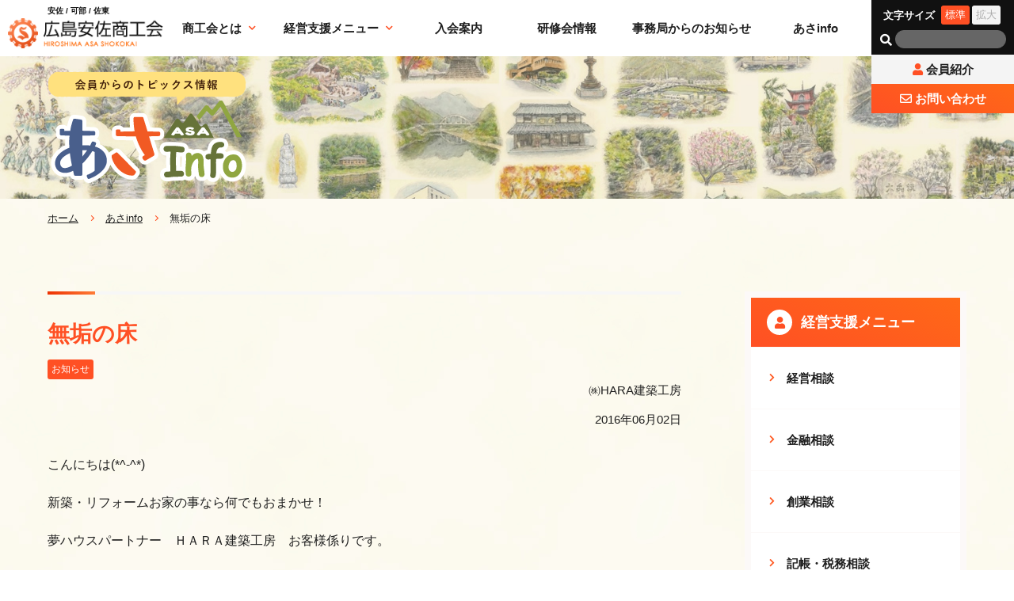

--- FILE ---
content_type: text/html; charset=UTF-8
request_url: https://h-asa.jp/2646/
body_size: 21601
content:
<!DOCTYPE html>
<!--[if lt IE 7]> <html lang="ja_JP" class="no-js ie6 oldie"> <![endif]-->
<!--[if IE 7]>    <html lang="ja_JP" class="no-js ie7 oldie"> <![endif]-->
<!--[if IE 8]>    <html lang="ja_JP" class="no-js ie8 oldie"> <![endif]-->
<!--[if gt IE 8]><!--> <html lang="ja"> <!--<![endif]-->
<head>
<meta charset="UTF-8">

<meta name="Description" content="広島安佐商工会のホームページです。事業計画の立て方や税務・経理のことから経営改善指導のほか、金融・信用保証の相談までとことん幅広くサポートします。" />

<meta name="Keywords"  content="" />

<title>無垢の床 | 広島安佐商工会</title>

<meta http-equiv="X-UA-Compatible" content="IE=edge">
<meta name="viewport" content="width=device-width, initial-scale=1, shrink-to-fit=no">

<meta property="og:locale" content="ja_JP">
<meta property="og:title" content="無垢の床 | 広島安佐商工会" />
<meta property="og:type" content="website" />
<meta property="og:description" content="広島安佐商工会のホームページです。事業計画の立て方や税務・経理のことから経営改善指導のほか、金融・信用保証の相談までとことん幅広くサポートします。">
<meta property="og:site_name" content="" />
<meta property="og:url" content="https://h-asa.jp/2646/" />
<meta property="og:image" content="https://h-asa.jp/cont/wp-content/themes/h-asa/img/favicons/screenshot_ogp.png" />

<meta name="twitter:card" content="summary" />
<meta name="twitter:title" content="無垢の床 | 広島安佐商工会" />
<meta name="twitter:description" content="広島安佐商工会のホームページです。事業計画の立て方や税務・経理のことから経営改善指導のほか、金融・信用保証の相談までとことん幅広くサポートします。" />
<meta name="twitter:image" content="https://h-asa.jp/cont/wp-content/themes/h-asa/img/favicons/screenshot_twitter.png" />
<meta property="og:url" content="https://h-asa.jp/2646/" />

<link rel="canonical" href="https://h-asa.jp/" />

<link rel="shortcut icon" href="https://h-asa.jp/cont/wp-content/themes/h-asa/img/favicons/favicon.ico">
<link rel="apple-touch-icon" href="https://h-asa.jp/cont/wp-content/themes/h-asa/img/favicons/apple-touch-icon.png" />

<link rel='dns-prefetch' href='//s.w.org' />
<link rel="alternate" type="application/rss+xml" title="広島安佐商工会 &raquo; フィード" href="https://h-asa.jp/feed/" />
<link rel="alternate" type="application/rss+xml" title="広島安佐商工会 &raquo; コメントフィード" href="https://h-asa.jp/comments/feed/" />
<link rel='stylesheet' id='wp-block-library-css'  href='https://h-asa.jp/cont/wp-includes/css/dist/block-library/style.min.css?ver=5.4.2' type='text/css' media='all' />
<link rel='stylesheet' id='wp-pagenavi-css'  href='https://h-asa.jp/cont/wp-content/plugins/wp-pagenavi/pagenavi-css.css?ver=2.70' type='text/css' media='all' />
<link rel='stylesheet' id='original-style-css'  href='https://h-asa.jp/cont/wp-content/themes/h-asa/style.css?ver=1629440641' type='text/css' media='all' />
<!--[if lt IE 9]>
<script type='text/javascript' src='https://h-asa.jp/cont/wp-content/themes/h-asa/js/lib/html5shiv.min.js?ver=5.4.2'></script>
<![endif]-->
<!--[if lt IE 9]>
<script type='text/javascript' src='https://h-asa.jp/cont/wp-content/themes/h-asa/js/lib/flexibility.min.js?ver=5.4.2'></script>
<![endif]-->
<link rel='https://api.w.org/' href='https://h-asa.jp/wp-json/' />
<link rel="EditURI" type="application/rsd+xml" title="RSD" href="https://h-asa.jp/cont/xmlrpc.php?rsd" />
<link rel="wlwmanifest" type="application/wlwmanifest+xml" href="https://h-asa.jp/cont/wp-includes/wlwmanifest.xml" /> 
<link rel='prev' title='夏' href='https://h-asa.jp/4597/' />
<link rel='next' title='コンテナ設置　整理整頓' href='https://h-asa.jp/2649/' />
<meta name="generator" content="WordPress 5.4.2" />
<link rel="canonical" href="https://h-asa.jp/2646/" />
<link rel='shortlink' href='https://h-asa.jp/?p=2646' />
<link rel="alternate" type="application/json+oembed" href="https://h-asa.jp/wp-json/oembed/1.0/embed?url=https%3A%2F%2Fh-asa.jp%2F2646%2F" />
<link rel="alternate" type="text/xml+oembed" href="https://h-asa.jp/wp-json/oembed/1.0/embed?url=https%3A%2F%2Fh-asa.jp%2F2646%2F&#038;format=xml" />
<style type="text/css">.recentcomments a{display:inline !important;padding:0 !important;margin:0 !important;}</style>
<link rel="stylesheet" href="https://h-asa.jp/cont/wp-content/themes/h-asa/style.css">
<link href="https://use.fontawesome.com/releases/v5.13.1/css/all.css" rel="stylesheet">


<!-- Global site tag (gtag.js) - Google Analytics -->
<script async src="https://www.googletagmanager.com/gtag/js?id=UA-176443663-1"></script>
<script>
  window.dataLayer = window.dataLayer || [];
  function gtag(){dataLayer.push(arguments);}
  gtag('js', new Date());

  gtag('config', 'UA-176443663-1');
</script>

</head>

<body>

<header class="header subpage" role="banner">
  <div class="flexbox flex-justify-between flex-align-center">
    <h1 class="h-logo"><a href="https://h-asa.jp/"><span class="keyword">安佐 / 可部 / 佐東</span><img src="https://h-asa.jp/cont/wp-content/themes/h-asa/img/common/h-logo.png" srcset="https://h-asa.jp/cont/wp-content/themes/h-asa/img/common/h-logo@2x.png 2x" alt="広島安佐商工会"></a></h1>
    <nav class="gnav" role="navigation">
    <ul class="nav-list flexbox flex-justify-between">
      <li class="nav-list__item">
        <a class="sub-nav-btn">商工会とは <i class="fas fa-chevron-down"></i></a>
        <ul class="sub-nav">
          <li class="sub-nav__item"><a href="https://h-asa.jp/about/">商工会について</a></li>
          <li class="sub-nav__item"><a href="https://h-asa.jp/department/">各部会のご紹介</a></li>
          <li class="sub-nav__item"><a href="https://h-asa.jp/access/">アクセス</a></li>
        </ul>
      </li>
      <li class="nav-list__item">
        <a class="sub-nav-btn">経営支援メニュー <i class="fas fa-chevron-down"></i></a>
        <ul class="sub-nav">
          <li class="sub-nav__item"><a href="https://h-asa.jp/management/">経営相談</a></li>
          <li class="sub-nav__item"><a href="https://h-asa.jp/finance/">金融相談</a></li>
          <li class="sub-nav__item"><a href="https://h-asa.jp/establishment/">創業相談</a></li>
          <li class="sub-nav__item"><a href="https://h-asa.jp/tax/">記帳・税務相談</a></li>
          <li class="sub-nav__item"><a href="https://h-asa.jp/labor/">労働保険相談</a></li>
          <li class="sub-nav__item"><a href="https://h-asa.jp/seminarinfo/">研修会</a></li>
        </ul>
      </li>
      <li class="nav-list__item"><a href="https://h-asa.jp/join/">入会案内</a></li>
      <li class="nav-list__item"><a href="https://h-asa.jp/seminar/">研修会情報</a></li>
      <li class="nav-list__item"><a href="https://h-asa.jp/news/">事務局からのお知らせ</a></li>
      <li class="nav-list__item"><a href="https://h-asa.jp/asa-info/">あさinfo</a></li>
      <li class="nav-list__item w1080">
        <ul class="nav-btn">
          <li class="nav-btn__item member mb-10"><a href="https://h-asa.jp/member/"><i class="fas fa-user"></i> 会員紹介</a></li>
          <li class="nav-btn__item contact"><a href="https://h-asa.jp/contact/"><i class="far fa-envelope"></i> お問い合わせ</a></li>
        </ul>
      </li>
      <li class="nav-list__item sp">
        <div class="fz-box">
          <p class="bold">文字サイズ</p>
          <button class="fz-btn active" data-font="10">標準</button>
          <button class="fz-btn" data-font="12">拡大</button>
        </div>
      </li>
    </ul>
    </nav>
    <div class="sp s-btn">
      <p><i class="fas fa-search"></i><br>検索する</p>
    </div>
    <div class="sp s-btn close">
      <p><i class="fas fa-times"></i><br>閉じる</p>
    </div>
    <div class="h-navbox flexbox flex-align-center flex-wrap">
      <div class="fz-box flexbox flex-align-center">
        <p class="bold">文字サイズ</p>
        <button class="fz-btn active" data-font="10">標準</button>
        <button class="fz-btn" data-font="11">拡大</button>
      </div>
      <div class="search-box">
        <form id="form" action="https://h-asa.jp/" method="get">
          <input id="sbox" id="s" name="s" type="text" placeholder="" />
          <button id="sbtn" type="submit" /><i class="fas fa-search"></i></button>
        </form>
      </div>
      <ul class="nav-btn flexbox">
        <li class="nav-btn__item member"><a href="https://h-asa.jp/member/"><i class="fas fa-user"></i> 会員紹介</a></li>
        <li class="nav-btn__item contact"><a href="https://h-asa.jp/contact/"><i class="far fa-envelope"></i> お問い合わせ</a></li>
      </ul>
    </div>
  </div>

  <div class="toggle">
    <span></span>
    <span></span>
    <span></span>
  </div>

</header>



<main class="main subpage asa-info" role="main">

<div class="submain">
  <div class="container flexbox flex-align-center">
    <div class="submain__ttl">
      <h1 class="submain__ttl__hdg"><img src="https://h-asa.jp/cont/wp-content/themes/h-asa/img/asa-info/hdg01.png" srcset="https://h-asa.jp/cont/wp-content/themes/h-asa/img/asa-info/hdg01@2x.png 2x" alt="あさinfo"></h1>
    </div>
  </div>
</div>

<div class="container">

  <ol class="breadcrumb">
    <li class="breadcrumb__item"><a href="https://h-asa.jp/">ホーム</a></li>
    <li class="breadcrumb__item"><a href="https://h-asa.jp/asa-info/">あさinfo</a></li>
    <li class="breadcrumb__item">無垢の床</li>
  </ol>

  <div class="sub-wrap flexbox flex-justify-between flex-wrap">

    <div class="sub-cont">

      <article class="detail01 mb-40">

        <h2 class="heading01">無垢の床</h2>
        <p><a href="https://h-asa.jp/category/news/" class="cate">お知らせ</a></p>
        <p class="t-right mb-10 btn-shop-wrap"><a href="https://h-asa.jp/author/hkkoubou/" title="㈱HARA建築工房 の投稿" rel="author">㈱HARA建築工房</a></p>
        <p class="t-right mb-30">2016年06月02日</p>

        <div class="cont">
          <p><span style="font-size: medium">こんにちは(*^-^*)</span></p>
<p><span style="font-size: medium">新築・リフォームお家の事なら何でもおまかせ！</span></p>
<p><span style="font-size: medium">夢ハウスパートナー　ＨＡＲＡ建築工房　お客様係りです。</span></p>
<p><a href="https://h-asa.jp/cont/wp-content/uploads/2020/08/2b41337ed514b4944c1ede57b0fdd0e1-1.png"><img src="https://h-asa.jp/cont/wp-content/uploads/2020/08/2b41337ed514b4944c1ede57b0fdd0e1-1.png" alt="" width="150" height="180" class="alignnone size-full wp-image-2642" /></a></p>
<p><span style="font-size: medium">今日はとても良い天気。少し風が強いようですが。</span></p>
<p><span style="font-size: medium">お隣の田んぼにはいよいよ水が引き込まれました！！</span></p>
<p><span style="font-size: medium">田植えの季節ですねえ。。。</span></p>
<p><span style="font-size: medium"><br />
</span></p>
<p>&nbsp;</p>
<p><span style="font-size: medium">さて、可部東のリフォーム現場がほぼ出来上がりました。</span></p>
<p><span style="font-size: medium">悪い所はないか点検に行ってきましたよ!(^^)!</span></p>
<p><a href="https://h-asa.jp/cont/wp-content/uploads/2020/08/IMG01225.jpg"><img src="https://h-asa.jp/cont/wp-content/uploads/2020/08/IMG01225-300x169.jpg" alt="" width="300" height="169" class="alignnone size-medium wp-image-2647" srcset="https://h-asa.jp/cont/wp-content/uploads/2020/08/IMG01225-300x169.jpg 300w, https://h-asa.jp/cont/wp-content/uploads/2020/08/IMG01225-768x432.jpg 768w, https://h-asa.jp/cont/wp-content/uploads/2020/08/IMG01225-480x270.jpg 480w, https://h-asa.jp/cont/wp-content/uploads/2020/08/IMG01225.jpg 860w" sizes="(max-width: 300px) 100vw, 300px" /></a><br />
<span style="font-size: medium">元々は床にクッションフロアーが貼ってありましたが、</span></p>
<p><span style="font-size: medium">今回は夢ハウス　赤松の無垢の床材を採用しました！！</span></p>
<p>&nbsp;</p>
<p><span style="font-size: medium">北緯５８度、極寒のロシアの天然林で実生の木(種から育った木)</span></p>
<p><span style="font-size: medium">として、樹齢３００年を誇る赤松無垢材です。</span></p>
<p>&nbsp;</p>
<p><span style="font-size: medium">今は明るい色ですが、使えば使う程、経年変化により美しい飴色に</span></p>
<p><span style="font-size: medium">姿を変えるんですよ。</span></p>
<p><span style="font-size: medium">楽しみです(^o^)／</span></p>
<p>&nbsp;</p>
<p><span style="font-size: medium"><br />
</span></p>
<p><span style="font-size: medium"><a href="https://h-asa.jp/cont/wp-content/uploads/2015/07/t02200030_0311004213125057869.jpg"><img src="https://h-asa.jp/cont/wp-content/uploads/2015/07/t02200030_0311004213125057869.jpg" alt="" width="220" height="30" class="alignnone size-full wp-image-2468" /></a><br />
<span style="font-size: medium"><span style="font-size: large">　　　ＨＡＲＡ建築工房</span></span></p>
<p><span style="font-size: medium">　　　　ＴＥＬ：080-8236-1188</span><br />
<span style="font-size: medium">　　　　広島市安佐北区可部南3</span><span style="font-size: medium">丁目7-4</span></p>
<p><span style="font-size: medium">　　　　E-mail：<a href="mailto:hara@harakenchiku-koubou.com">hara@harakenchiku-koubou.com</a> </span><br />
<span style="font-size: medium">　　　　<a href="http://harakenchiku-koubou.com/">URL:http://harakenchiku-koubou.com/</a> </span><br />
<span style="font-size: medium"><br />
</span><br />
<span style="font-size: medium"><a href="https://h-asa.jp/cont/wp-content/uploads/2016/05/704546696b877a10fa7ebbfa64c2a5d1.gif"><img src="https://h-asa.jp/cont/wp-content/uploads/2016/05/704546696b877a10fa7ebbfa64c2a5d1.gif" alt="" width="82" height="82" class="alignnone size-full wp-image-2644" /></a></span></p>
        </div>

        <a href="https://h-asa.jp/asa-info/" class="btn03"><i class="fas fa-chevron-left"></i> 一覧へ</a>

      </article><!-- detail01 -->

    </div><!-- sub-cont -->


    <div class="sub-side">
      <div class="sidemenu">
        <h2 class="sidemenu__ttl"><i class="fas fa-user"></i>経営支援メニュー</h2>
        <ul class="sidemenu-list">
          <li class="sidemenu-list__item"><a href="https://h-asa.jp/management/">経営相談</a></li>
          <li class="sidemenu-list__item"><a href="https://h-asa.jp/finance/">金融相談</a></li>
          <li class="sidemenu-list__item"><a href="https://h-asa.jp/establishment/">創業相談</a></li>
          <li class="sidemenu-list__item"><a href="https://h-asa.jp/tax/">記帳・税務相談</a></li>
          <li class="sidemenu-list__item"><a href="https://h-asa.jp/labor/">労働保険相談</a></li>
          <li class="sidemenu-list__item"><a href="https://h-asa.jp/seminarinfo/">研修会</a></li>
        </ul>
      </div>
      <a href="https://h-asa.jp/join/" class="btn-join">入会をご検討中の方はこちら</a>
    </div><!-- sub-side -->
    
  </div><!-- sub-wrap -->

</div><!-- container -->

</main>
<footer class="footer" role="contentinfo">
  <p class="pagetop"><a href="#"><img src="https://h-asa.jp/cont/wp-content/themes/h-asa/img/common/pagetop.png" alt="ページトップへ"></a></p>
  <div class="f-bnr container">
    <ul class="f-bnr-list">
      <li class="f-bnr-list__item"><a href="https://www.pref.hiroshima.lg.jp/site/police-asakita/" target="_blank"><img src="https://h-asa.jp/cont/wp-content/themes/h-asa/img/common/bnr01.jpg" alt="広島県警察"></a></li>
      <li class="f-bnr-list__item"><a href="https://www2.uccard.co.jp/card/lineup/houjin_shokokai.html" target="_blank"><img src="https://h-asa.jp/cont/wp-content/themes/h-asa/img/common/bnr02.jpg" alt="商工会UC法人カード"></a></li>
      <li class="f-bnr-list__item"><a href="https://h-asa.jp/scrum-asa/" target="_blank"><img src="https://h-asa.jp/cont/wp-content/themes/h-asa/img/common/bnr03.jpg" alt="スクラム安佐"></a></li>
      <li class="f-bnr-list__item"><a href="https://h-asa.jp/cont/wp-content/themes/h-asa/img/document/asamap.pdf" target="_blank"><img src="https://h-asa.jp/cont/wp-content/themes/h-asa/img/common/bnr04.jpg" alt="あさマップ"></a></li>
      <li class="f-bnr-list__item"><a href="https://h-asa.jp/asa-info/" target="_blank"><img src="https://h-asa.jp/cont/wp-content/themes/h-asa/img/common/bnr05.jpg" alt="あさinfo"></a></li>
      <li class="f-bnr-list__item"><a href="http://esod-neo.com/intro/pfsci/hiroshima-asa.html" target="_blank"><img src="https://h-asa.jp/cont/wp-content/themes/h-asa/img/common/bnr06.jpg" alt="WEBセミナー無料配信中"></a></li>
    </ul>
  </div>
  <div class="f-search">
    <div class="container flexbox flex-justify-between flex-wrap">
      <div class="search-box">
        <form id="form" action="https://h-asa.jp/" method="get">
          <input id="sbox" id="s" name="s" type="text" placeholder="何かお探しですか？キーワードで検索" />
          <button id="sbtn" type="submit" /><i class="fas fa-search"></i></button>
        </form>
      </div>
      <ul class="flexbox flex-justify-between flex-wrap nav-btn">
        <li class="nav-btn__item member"><a href="https://h-asa.jp/member/"><i class="fas fa-user"></i> 会員紹介</a></li>
        <li class="nav-btn__item contact"><a href="https://h-asa.jp/contact/"><i class="far fa-envelope"></i> お問い合わせ</a></li>
      </ul>
    </div>
  </div>
  <div class="container">
    <div class="flexbox flex-justify-between">
      <div class="sub-nav flexbox flex-wrap">
        <div class="col01">
          <p>商工会とは</p>
          <ul class="sub-nav-list">
            <li class="under"><a href="https://h-asa.jp/about/">商工会について</a></li>
            <li class="under"><a href="https://h-asa.jp/department/">各部会のご紹介</a></li>
            <li class="under"><a href="https://h-asa.jp/access/">アクセス</a></li>
            <li class="under"><a href="https://h-asa.jp/cont/wp-content/themes/h-asa/img/document/zyouhou-security.pdf" target="_blank">情報セキュリティ基本方針</a></li>
            <li class="under"><a href="https://h-asa.jp/cont/wp-content/themes/h-asa/img/document/privacy-policy.pdf" target="_blank">個人情報保護方針</a></li>
          </ul>
        </div>
        <div class="col02">
          <p>経営支援メニュー</p>
          <div class="flexbox flex-wrap">
            <ul class="sub-nav-list">
              <li class="under"><a href="https://h-asa.jp/management/">経営相談業務</a></li>
              <li class="under"><a href="https://h-asa.jp/finance/">金融相談業務</a></li>
              <li class="under"><a href="https://h-asa.jp/establishment/">創業相談</a></li>
              <li class="under"><a href="https://h-asa.jp/tax/">記帳・税務相談</a></li>
            </ul>
            <ul class="sub-nav-list">
              <li class="under"><a href="https://h-asa.jp/labor/">労務保険相談</a></li>
              <li class="under"><a href="https://h-asa.jp/seminarinfo/">研修会</a></li>
            </ul>
          </div>
        </div>
        <div class="col01">
          <ul class="sub-nav-list">
            <li><a href="https://h-asa.jp/join/">入会案内</a></li>
          </ul>
        </div>
        <div class="col01">
          <ul class="sub-nav-list">
            <li><a href="https://h-asa.jp/seminar/">研修会情報</a></li>
            <li><a href="https://h-asa.jp/news/">事務局からのお知らせ</a></li>
            <li><a href="https://h-asa.jp/asa-info/">あさinfo</a></li>
            <li><a href="https://h-asa.jp/scrum-asa/">スクラム安佐</a></li>
            <li><a href="https://h-asa.jp/link/">リンク集</a></li>
          </ul>
        </div>
      </div>
    </div>
    <div class="f-add flexbox flex-align-center flex-justify-between flex-wrap">
      <p class="f-logo"><a href="https://h-asa.jp/"><img src="https://h-asa.jp/cont/wp-content/themes/h-asa/img/common/f-logo.png" srcset="https://h-asa.jp/cont/wp-content/themes/h-asa/img/common/f-logo@2x.png 2x" alt="広島安佐商工会"></a></p>
      <ul class="add-list">
        <li class="mb-10"><span class="bold">【本所・可部支所】</span>〒731-0221 広島市安佐北区可部3-26-22　電話：082-814-3169　FAX：082-815-1456</li>
        <li class="mb-10"><span class="bold">【佐東支所】</span>〒731-0103 広島市安佐南区緑井6-29-28　電話：082-877-9352　FAX：082-877-0844</li>
        <li><span class="bold">【安佐支所】</span>〒731-1142 広島市安佐北区安佐町飯室3059-1　電話：082-835-0048　FAX：082-835-2133</li>
      </ul>
    </div>
    <p class="copy"><small>Copyright The Hiroshima Asa Shokokai.,All rights reserved.</small></p>
  </div>
</footer>

<script src="https://ajax.googleapis.com/ajax/libs/jquery/1.11.3/jquery.min.js"></script>
<script src="https://h-asa.jp/cont/wp-content/themes/h-asa/js/lib/slick.min.js"></script>
<script src="https://h-asa.jp/cont/wp-content/themes/h-asa/js/app.js"></script>

<script type='text/javascript' src='https://h-asa.jp/cont/wp-includes/js/wp-embed.min.js?ver=5.4.2'></script>
<script>
(function($){
  // scripts
})(jQuery);
</script>
</body>
</html>
